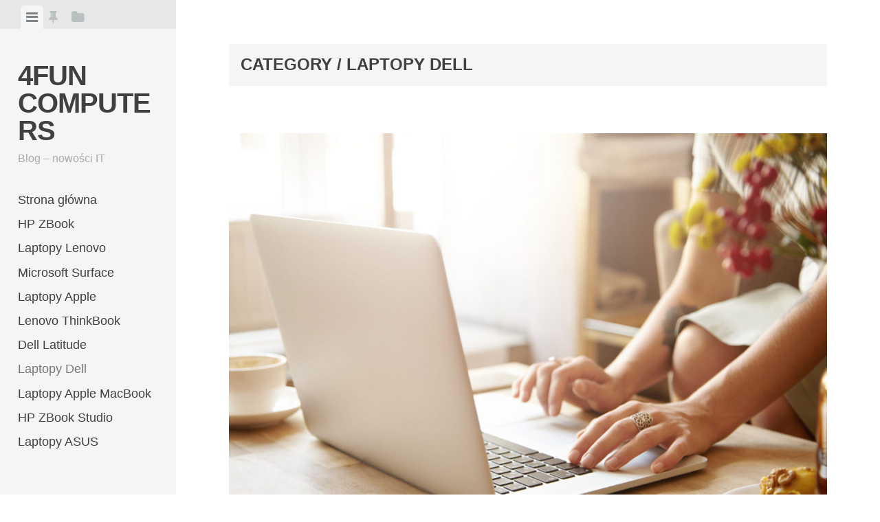

--- FILE ---
content_type: text/html; charset=UTF-8
request_url: https://4funcomputers.pl/kategoria/laptopy-dell/
body_size: 14813
content:
<!DOCTYPE html><html lang="pl-PL"><head><script data-no-optimize="1">var litespeed_docref=sessionStorage.getItem("litespeed_docref");litespeed_docref&&(Object.defineProperty(document,"referrer",{get:function(){return litespeed_docref}}),sessionStorage.removeItem("litespeed_docref"));</script> <meta charset="UTF-8"><meta name="viewport" content="width=device-width, initial-scale=1"><link rel="profile" href="http://gmpg.org/xfn/11"><link rel="pingback" href="https://4funcomputers.pl/xmlrpc.php"><title>Laptopy Dell &#8211; 4Fun Computers</title><meta name='robots' content='max-image-preview:large' /><link rel='dns-prefetch' href='//fonts.googleapis.com' /><link rel="alternate" type="application/rss+xml" title="4Fun Computers &raquo; Kanał z wpisami" href="https://4funcomputers.pl/feed/" /><link rel="alternate" type="application/rss+xml" title="4Fun Computers &raquo; Kanał z komentarzami" href="https://4funcomputers.pl/comments/feed/" /><link rel="alternate" type="application/rss+xml" title="4Fun Computers &raquo; Kanał z wpisami zaszufladkowanymi do kategorii Laptopy Dell" href="https://4funcomputers.pl/kategoria/laptopy-dell/feed/" /><style id='wp-img-auto-sizes-contain-inline-css' type='text/css'>img:is([sizes=auto i],[sizes^="auto," i]){contain-intrinsic-size:3000px 1500px}
/*# sourceURL=wp-img-auto-sizes-contain-inline-css */</style><link data-optimized="2" rel="stylesheet" href="https://4funcomputers.pl/wp-content/litespeed/css/bf76ce58f34bc566a66bbb5a35b1d527.css?ver=8427e" /><style id='global-styles-inline-css' type='text/css'>:root{--wp--preset--aspect-ratio--square: 1;--wp--preset--aspect-ratio--4-3: 4/3;--wp--preset--aspect-ratio--3-4: 3/4;--wp--preset--aspect-ratio--3-2: 3/2;--wp--preset--aspect-ratio--2-3: 2/3;--wp--preset--aspect-ratio--16-9: 16/9;--wp--preset--aspect-ratio--9-16: 9/16;--wp--preset--color--black: #000000;--wp--preset--color--cyan-bluish-gray: #abb8c3;--wp--preset--color--white: #ffffff;--wp--preset--color--pale-pink: #f78da7;--wp--preset--color--vivid-red: #cf2e2e;--wp--preset--color--luminous-vivid-orange: #ff6900;--wp--preset--color--luminous-vivid-amber: #fcb900;--wp--preset--color--light-green-cyan: #7bdcb5;--wp--preset--color--vivid-green-cyan: #00d084;--wp--preset--color--pale-cyan-blue: #8ed1fc;--wp--preset--color--vivid-cyan-blue: #0693e3;--wp--preset--color--vivid-purple: #9b51e0;--wp--preset--gradient--vivid-cyan-blue-to-vivid-purple: linear-gradient(135deg,rgb(6,147,227) 0%,rgb(155,81,224) 100%);--wp--preset--gradient--light-green-cyan-to-vivid-green-cyan: linear-gradient(135deg,rgb(122,220,180) 0%,rgb(0,208,130) 100%);--wp--preset--gradient--luminous-vivid-amber-to-luminous-vivid-orange: linear-gradient(135deg,rgb(252,185,0) 0%,rgb(255,105,0) 100%);--wp--preset--gradient--luminous-vivid-orange-to-vivid-red: linear-gradient(135deg,rgb(255,105,0) 0%,rgb(207,46,46) 100%);--wp--preset--gradient--very-light-gray-to-cyan-bluish-gray: linear-gradient(135deg,rgb(238,238,238) 0%,rgb(169,184,195) 100%);--wp--preset--gradient--cool-to-warm-spectrum: linear-gradient(135deg,rgb(74,234,220) 0%,rgb(151,120,209) 20%,rgb(207,42,186) 40%,rgb(238,44,130) 60%,rgb(251,105,98) 80%,rgb(254,248,76) 100%);--wp--preset--gradient--blush-light-purple: linear-gradient(135deg,rgb(255,206,236) 0%,rgb(152,150,240) 100%);--wp--preset--gradient--blush-bordeaux: linear-gradient(135deg,rgb(254,205,165) 0%,rgb(254,45,45) 50%,rgb(107,0,62) 100%);--wp--preset--gradient--luminous-dusk: linear-gradient(135deg,rgb(255,203,112) 0%,rgb(199,81,192) 50%,rgb(65,88,208) 100%);--wp--preset--gradient--pale-ocean: linear-gradient(135deg,rgb(255,245,203) 0%,rgb(182,227,212) 50%,rgb(51,167,181) 100%);--wp--preset--gradient--electric-grass: linear-gradient(135deg,rgb(202,248,128) 0%,rgb(113,206,126) 100%);--wp--preset--gradient--midnight: linear-gradient(135deg,rgb(2,3,129) 0%,rgb(40,116,252) 100%);--wp--preset--font-size--small: 13px;--wp--preset--font-size--medium: 20px;--wp--preset--font-size--large: 36px;--wp--preset--font-size--x-large: 42px;--wp--preset--spacing--20: 0.44rem;--wp--preset--spacing--30: 0.67rem;--wp--preset--spacing--40: 1rem;--wp--preset--spacing--50: 1.5rem;--wp--preset--spacing--60: 2.25rem;--wp--preset--spacing--70: 3.38rem;--wp--preset--spacing--80: 5.06rem;--wp--preset--shadow--natural: 6px 6px 9px rgba(0, 0, 0, 0.2);--wp--preset--shadow--deep: 12px 12px 50px rgba(0, 0, 0, 0.4);--wp--preset--shadow--sharp: 6px 6px 0px rgba(0, 0, 0, 0.2);--wp--preset--shadow--outlined: 6px 6px 0px -3px rgb(255, 255, 255), 6px 6px rgb(0, 0, 0);--wp--preset--shadow--crisp: 6px 6px 0px rgb(0, 0, 0);}:where(.is-layout-flex){gap: 0.5em;}:where(.is-layout-grid){gap: 0.5em;}body .is-layout-flex{display: flex;}.is-layout-flex{flex-wrap: wrap;align-items: center;}.is-layout-flex > :is(*, div){margin: 0;}body .is-layout-grid{display: grid;}.is-layout-grid > :is(*, div){margin: 0;}:where(.wp-block-columns.is-layout-flex){gap: 2em;}:where(.wp-block-columns.is-layout-grid){gap: 2em;}:where(.wp-block-post-template.is-layout-flex){gap: 1.25em;}:where(.wp-block-post-template.is-layout-grid){gap: 1.25em;}.has-black-color{color: var(--wp--preset--color--black) !important;}.has-cyan-bluish-gray-color{color: var(--wp--preset--color--cyan-bluish-gray) !important;}.has-white-color{color: var(--wp--preset--color--white) !important;}.has-pale-pink-color{color: var(--wp--preset--color--pale-pink) !important;}.has-vivid-red-color{color: var(--wp--preset--color--vivid-red) !important;}.has-luminous-vivid-orange-color{color: var(--wp--preset--color--luminous-vivid-orange) !important;}.has-luminous-vivid-amber-color{color: var(--wp--preset--color--luminous-vivid-amber) !important;}.has-light-green-cyan-color{color: var(--wp--preset--color--light-green-cyan) !important;}.has-vivid-green-cyan-color{color: var(--wp--preset--color--vivid-green-cyan) !important;}.has-pale-cyan-blue-color{color: var(--wp--preset--color--pale-cyan-blue) !important;}.has-vivid-cyan-blue-color{color: var(--wp--preset--color--vivid-cyan-blue) !important;}.has-vivid-purple-color{color: var(--wp--preset--color--vivid-purple) !important;}.has-black-background-color{background-color: var(--wp--preset--color--black) !important;}.has-cyan-bluish-gray-background-color{background-color: var(--wp--preset--color--cyan-bluish-gray) !important;}.has-white-background-color{background-color: var(--wp--preset--color--white) !important;}.has-pale-pink-background-color{background-color: var(--wp--preset--color--pale-pink) !important;}.has-vivid-red-background-color{background-color: var(--wp--preset--color--vivid-red) !important;}.has-luminous-vivid-orange-background-color{background-color: var(--wp--preset--color--luminous-vivid-orange) !important;}.has-luminous-vivid-amber-background-color{background-color: var(--wp--preset--color--luminous-vivid-amber) !important;}.has-light-green-cyan-background-color{background-color: var(--wp--preset--color--light-green-cyan) !important;}.has-vivid-green-cyan-background-color{background-color: var(--wp--preset--color--vivid-green-cyan) !important;}.has-pale-cyan-blue-background-color{background-color: var(--wp--preset--color--pale-cyan-blue) !important;}.has-vivid-cyan-blue-background-color{background-color: var(--wp--preset--color--vivid-cyan-blue) !important;}.has-vivid-purple-background-color{background-color: var(--wp--preset--color--vivid-purple) !important;}.has-black-border-color{border-color: var(--wp--preset--color--black) !important;}.has-cyan-bluish-gray-border-color{border-color: var(--wp--preset--color--cyan-bluish-gray) !important;}.has-white-border-color{border-color: var(--wp--preset--color--white) !important;}.has-pale-pink-border-color{border-color: var(--wp--preset--color--pale-pink) !important;}.has-vivid-red-border-color{border-color: var(--wp--preset--color--vivid-red) !important;}.has-luminous-vivid-orange-border-color{border-color: var(--wp--preset--color--luminous-vivid-orange) !important;}.has-luminous-vivid-amber-border-color{border-color: var(--wp--preset--color--luminous-vivid-amber) !important;}.has-light-green-cyan-border-color{border-color: var(--wp--preset--color--light-green-cyan) !important;}.has-vivid-green-cyan-border-color{border-color: var(--wp--preset--color--vivid-green-cyan) !important;}.has-pale-cyan-blue-border-color{border-color: var(--wp--preset--color--pale-cyan-blue) !important;}.has-vivid-cyan-blue-border-color{border-color: var(--wp--preset--color--vivid-cyan-blue) !important;}.has-vivid-purple-border-color{border-color: var(--wp--preset--color--vivid-purple) !important;}.has-vivid-cyan-blue-to-vivid-purple-gradient-background{background: var(--wp--preset--gradient--vivid-cyan-blue-to-vivid-purple) !important;}.has-light-green-cyan-to-vivid-green-cyan-gradient-background{background: var(--wp--preset--gradient--light-green-cyan-to-vivid-green-cyan) !important;}.has-luminous-vivid-amber-to-luminous-vivid-orange-gradient-background{background: var(--wp--preset--gradient--luminous-vivid-amber-to-luminous-vivid-orange) !important;}.has-luminous-vivid-orange-to-vivid-red-gradient-background{background: var(--wp--preset--gradient--luminous-vivid-orange-to-vivid-red) !important;}.has-very-light-gray-to-cyan-bluish-gray-gradient-background{background: var(--wp--preset--gradient--very-light-gray-to-cyan-bluish-gray) !important;}.has-cool-to-warm-spectrum-gradient-background{background: var(--wp--preset--gradient--cool-to-warm-spectrum) !important;}.has-blush-light-purple-gradient-background{background: var(--wp--preset--gradient--blush-light-purple) !important;}.has-blush-bordeaux-gradient-background{background: var(--wp--preset--gradient--blush-bordeaux) !important;}.has-luminous-dusk-gradient-background{background: var(--wp--preset--gradient--luminous-dusk) !important;}.has-pale-ocean-gradient-background{background: var(--wp--preset--gradient--pale-ocean) !important;}.has-electric-grass-gradient-background{background: var(--wp--preset--gradient--electric-grass) !important;}.has-midnight-gradient-background{background: var(--wp--preset--gradient--midnight) !important;}.has-small-font-size{font-size: var(--wp--preset--font-size--small) !important;}.has-medium-font-size{font-size: var(--wp--preset--font-size--medium) !important;}.has-large-font-size{font-size: var(--wp--preset--font-size--large) !important;}.has-x-large-font-size{font-size: var(--wp--preset--font-size--x-large) !important;}
/*# sourceURL=global-styles-inline-css */</style><style id='classic-theme-styles-inline-css' type='text/css'>/*! This file is auto-generated */
.wp-block-button__link{color:#fff;background-color:#32373c;border-radius:9999px;box-shadow:none;text-decoration:none;padding:calc(.667em + 2px) calc(1.333em + 2px);font-size:1.125em}.wp-block-file__button{background:#32373c;color:#fff;text-decoration:none}
/*# sourceURL=/wp-includes/css/classic-themes.min.css */</style><style id='admin-bar-inline-css' type='text/css'>/* Hide CanvasJS credits for P404 charts specifically */
    #p404RedirectChart .canvasjs-chart-credit {
        display: none !important;
    }
    
    #p404RedirectChart canvas {
        border-radius: 6px;
    }

    .p404-redirect-adminbar-weekly-title {
        font-weight: bold;
        font-size: 14px;
        color: #fff;
        margin-bottom: 6px;
    }

    #wpadminbar #wp-admin-bar-p404_free_top_button .ab-icon:before {
        content: "\f103";
        color: #dc3545;
        top: 3px;
    }
    
    #wp-admin-bar-p404_free_top_button .ab-item {
        min-width: 80px !important;
        padding: 0px !important;
    }
    
    /* Ensure proper positioning and z-index for P404 dropdown */
    .p404-redirect-adminbar-dropdown-wrap { 
        min-width: 0; 
        padding: 0;
        position: static !important;
    }
    
    #wpadminbar #wp-admin-bar-p404_free_top_button_dropdown {
        position: static !important;
    }
    
    #wpadminbar #wp-admin-bar-p404_free_top_button_dropdown .ab-item {
        padding: 0 !important;
        margin: 0 !important;
    }
    
    .p404-redirect-dropdown-container {
        min-width: 340px;
        padding: 18px 18px 12px 18px;
        background: #23282d !important;
        color: #fff;
        border-radius: 12px;
        box-shadow: 0 8px 32px rgba(0,0,0,0.25);
        margin-top: 10px;
        position: relative !important;
        z-index: 999999 !important;
        display: block !important;
        border: 1px solid #444;
    }
    
    /* Ensure P404 dropdown appears on hover */
    #wpadminbar #wp-admin-bar-p404_free_top_button .p404-redirect-dropdown-container { 
        display: none !important;
    }
    
    #wpadminbar #wp-admin-bar-p404_free_top_button:hover .p404-redirect-dropdown-container { 
        display: block !important;
    }
    
    #wpadminbar #wp-admin-bar-p404_free_top_button:hover #wp-admin-bar-p404_free_top_button_dropdown .p404-redirect-dropdown-container {
        display: block !important;
    }
    
    .p404-redirect-card {
        background: #2c3338;
        border-radius: 8px;
        padding: 18px 18px 12px 18px;
        box-shadow: 0 2px 8px rgba(0,0,0,0.07);
        display: flex;
        flex-direction: column;
        align-items: flex-start;
        border: 1px solid #444;
    }
    
    .p404-redirect-btn {
        display: inline-block;
        background: #dc3545;
        color: #fff !important;
        font-weight: bold;
        padding: 5px 22px;
        border-radius: 8px;
        text-decoration: none;
        font-size: 17px;
        transition: background 0.2s, box-shadow 0.2s;
        margin-top: 8px;
        box-shadow: 0 2px 8px rgba(220,53,69,0.15);
        text-align: center;
        line-height: 1.6;
    }
    
    .p404-redirect-btn:hover {
        background: #c82333;
        color: #fff !important;
        box-shadow: 0 4px 16px rgba(220,53,69,0.25);
    }
    
    /* Prevent conflicts with other admin bar dropdowns */
    #wpadminbar .ab-top-menu > li:hover > .ab-item,
    #wpadminbar .ab-top-menu > li.hover > .ab-item {
        z-index: auto;
    }
    
    #wpadminbar #wp-admin-bar-p404_free_top_button:hover > .ab-item {
        z-index: 999998 !important;
    }
    
/*# sourceURL=admin-bar-inline-css */</style> <script type="litespeed/javascript" data-src="https://4funcomputers.pl/wp-includes/js/jquery/jquery.min.js" id="jquery-core-js"></script> <link rel="https://api.w.org/" href="https://4funcomputers.pl/wp-json/" /><link rel="alternate" title="JSON" type="application/json" href="https://4funcomputers.pl/wp-json/wp/v2/categories/19" /><link rel="EditURI" type="application/rsd+xml" title="RSD" href="https://4funcomputers.pl/xmlrpc.php?rsd" /><meta name="generator" content="WordPress 6.9" /> <script type="litespeed/javascript">var jabvfcr={selector:"[id=&#039;colophon&#039;] &gt; *",manipulation:"html",html:'Copyright © 2021 All rights reserved'}</script> </head><body class="archive category category-laptopy-dell category-19 wp-theme-editor"><div id="page" class="hfeed site container"><a class="skip-link screen-reader-text" href="#content">Skip to content</a><header id="masthead" class="site-header light" role="banner"><ul class="toggle-bar" role="tablist"><li id="panel-1" class="current" role="presentation">
<a href="#tab-1" role="tab" aria-controls="tab-1" aria-selected="true" class="current nav-toggle" data-tab="tab-1"><i class="fa fa-bars"></i><span class="screen-reader-text">View menu</span></a></li><li id="panel-2" role="presentation">
<a href="#tab-2" role="tab" aria-controls="tab-2" aria-selected="false" data-tab="tab-2"><i class="fa fa-thumb-tack"></i><span class="screen-reader-text">View featured posts</span></a></li><li id="panel-3" role="presentation">
<a href="#tab-3" role="tab" aria-controls="tab-3" aria-selected="false" class="folder-toggle" data-tab="tab-3"><i class="fa fa-folder"></i><i class="fa fa-folder-open"></i><span class="screen-reader-text">View sidebar</span></a></li></ul><div id="tabs" class="toggle-tabs"><div class="site-header-inside"><div id="tab-1" class="tab-content current fadeIn"><div class="site-branding"><h1 class="site-title"><a href="https://4funcomputers.pl/" rel="home">4Fun Computers</a></h1><h2 class="site-description">Blog &#8211; nowości IT</h2></div><nav id="site-navigation" class="main-navigation" role="navigation"><div class="menu-strona-glowna-container"><ul id="menu-strona-glowna" class="menu"><li id="menu-item-15" class="menu-item menu-item-type-custom menu-item-object-custom menu-item-15"><a href="/">Strona główna</a></li><li id="menu-item-196" class="menu-item menu-item-type-taxonomy menu-item-object-category menu-item-196"><a href="https://4funcomputers.pl/kategoria/hp-zbook/">HP ZBook</a></li><li id="menu-item-197" class="menu-item menu-item-type-taxonomy menu-item-object-category menu-item-197"><a href="https://4funcomputers.pl/kategoria/laptopy-lenovo/">Laptopy Lenovo</a></li><li id="menu-item-198" class="menu-item menu-item-type-taxonomy menu-item-object-category menu-item-198"><a href="https://4funcomputers.pl/kategoria/microsoft-surface/">Microsoft Surface</a></li><li id="menu-item-199" class="menu-item menu-item-type-taxonomy menu-item-object-category menu-item-199"><a href="https://4funcomputers.pl/kategoria/laptopy-apple/">Laptopy Apple</a></li><li id="menu-item-200" class="menu-item menu-item-type-taxonomy menu-item-object-category menu-item-200"><a href="https://4funcomputers.pl/kategoria/lenovo-thinkbook/">Lenovo ThinkBook</a></li><li id="menu-item-201" class="menu-item menu-item-type-taxonomy menu-item-object-category menu-item-201"><a href="https://4funcomputers.pl/kategoria/dell-latitude/">Dell Latitude</a></li><li id="menu-item-202" class="menu-item menu-item-type-taxonomy menu-item-object-category current-menu-item menu-item-202"><a href="https://4funcomputers.pl/kategoria/laptopy-dell/" aria-current="page">Laptopy Dell</a></li><li id="menu-item-203" class="menu-item menu-item-type-taxonomy menu-item-object-category menu-item-203"><a href="https://4funcomputers.pl/kategoria/laptopy-apple-macbook/">Laptopy Apple MacBook</a></li><li id="menu-item-204" class="menu-item menu-item-type-taxonomy menu-item-object-category menu-item-204"><a href="https://4funcomputers.pl/kategoria/hp-zbook-studio/">HP ZBook Studio</a></li><li id="menu-item-205" class="menu-item menu-item-type-taxonomy menu-item-object-category menu-item-205"><a href="https://4funcomputers.pl/kategoria/laptopy-asus/">Laptopy ASUS</a></li></ul></div></nav></div><div id="tab-2" class="widget-area tab-content animated fadeIn"><div class="widget featured-posts-widget"><h2 class="widget-title">Microsoft Surface</h2><div class="featured-posts"><div class="featured-post">
<a class="featured-post-image" href="https://4funcomputers.pl/recenzja-microsoft-surface-go-3/" rel="bookmark"><img data-lazyloaded="1" src="[data-uri]" width="600" height="338" data-src="https://4funcomputers.pl/wp-content/uploads/2021/11/close-up-view-of-young-businesswoman-working-on-his-plan-writing-the-idea-on-notebook-with-digital-tablet.jpg" class="attachment-featured-post-image size-featured-post-image wp-post-image" alt="" decoding="async" fetchpriority="high" data-srcset="https://4funcomputers.pl/wp-content/uploads/2021/11/close-up-view-of-young-businesswoman-working-on-his-plan-writing-the-idea-on-notebook-with-digital-tablet.jpg 1500w, https://4funcomputers.pl/wp-content/uploads/2021/11/close-up-view-of-young-businesswoman-working-on-his-plan-writing-the-idea-on-notebook-with-digital-tablet-300x169.jpg 300w, https://4funcomputers.pl/wp-content/uploads/2021/11/close-up-view-of-young-businesswoman-working-on-his-plan-writing-the-idea-on-notebook-with-digital-tablet-1024x576.jpg 1024w, https://4funcomputers.pl/wp-content/uploads/2021/11/close-up-view-of-young-businesswoman-working-on-his-plan-writing-the-idea-on-notebook-with-digital-tablet-768x432.jpg 768w" data-sizes="(max-width: 600px) 100vw, 600px" /></a><h3><a href="https://4funcomputers.pl/recenzja-microsoft-surface-go-3/" rel="bookmark">Recenzja Microsoft Surface Go 3</a></h3><div class="featured-post-meta"><div class="featured-post-date">
<i class="fa fa-clock-o"></i>
<span class="posted-on"><a href="https://4funcomputers.pl/recenzja-microsoft-surface-go-3/" rel="bookmark"><time class="entry-date published" datetime="2021-11-15T19:13:18+01:00">15 listopada 2021</time><time class="updated" datetime="2021-11-15T19:27:23+01:00">15 listopada 2021</time></a></span><span class="byline"> by </span> <span class="author vcard"><a class="url fn n" href="https://4funcomputers.pl/author/dariusz/">Fabian</a></span></div></div></div><div class="featured-post">
<a class="featured-post-image" href="https://4funcomputers.pl/microsoft-surface-go-3-kompaktowy-tablet-z-systemem-windows-11/" rel="bookmark"><img data-lazyloaded="1" src="[data-uri]" width="600" height="400" data-src="https://4funcomputers.pl/wp-content/uploads/2021/11/back-view-picture-of-young-woman-worker-sitting-in-office-while-using-laptop-computer-looking-at-display-computer.jpg" class="attachment-featured-post-image size-featured-post-image wp-post-image" alt="" decoding="async" data-srcset="https://4funcomputers.pl/wp-content/uploads/2021/11/back-view-picture-of-young-woman-worker-sitting-in-office-while-using-laptop-computer-looking-at-display-computer.jpg 1500w, https://4funcomputers.pl/wp-content/uploads/2021/11/back-view-picture-of-young-woman-worker-sitting-in-office-while-using-laptop-computer-looking-at-display-computer-300x200.jpg 300w, https://4funcomputers.pl/wp-content/uploads/2021/11/back-view-picture-of-young-woman-worker-sitting-in-office-while-using-laptop-computer-looking-at-display-computer-1024x683.jpg 1024w, https://4funcomputers.pl/wp-content/uploads/2021/11/back-view-picture-of-young-woman-worker-sitting-in-office-while-using-laptop-computer-looking-at-display-computer-768x512.jpg 768w" data-sizes="(max-width: 600px) 100vw, 600px" /></a><h3><a href="https://4funcomputers.pl/microsoft-surface-go-3-kompaktowy-tablet-z-systemem-windows-11/" rel="bookmark">Microsoft Surface Go 3 &#8211; kompaktowy tablet z systemem Windows 11</a></h3><div class="featured-post-meta"><div class="featured-post-date">
<i class="fa fa-clock-o"></i>
<span class="posted-on"><a href="https://4funcomputers.pl/microsoft-surface-go-3-kompaktowy-tablet-z-systemem-windows-11/" rel="bookmark"><time class="entry-date published" datetime="2021-11-14T19:20:11+01:00">14 listopada 2021</time><time class="updated" datetime="2021-11-15T19:27:27+01:00">15 listopada 2021</time></a></span><span class="byline"> by </span> <span class="author vcard"><a class="url fn n" href="https://4funcomputers.pl/author/dariusz/">Fabian</a></span></div></div></div><div class="featured-post">
<a class="featured-post-image" href="https://4funcomputers.pl/microsoft-surface-go-3-laptop-dla-firm/" rel="bookmark"><img data-lazyloaded="1" src="[data-uri]" width="600" height="400" data-src="https://4funcomputers.pl/wp-content/uploads/2021/11/back-view-of-elderly-business-man-on-conference-with-his-colleagues-in-office-by-the-table.jpg" class="attachment-featured-post-image size-featured-post-image wp-post-image" alt="" decoding="async" data-srcset="https://4funcomputers.pl/wp-content/uploads/2021/11/back-view-of-elderly-business-man-on-conference-with-his-colleagues-in-office-by-the-table.jpg 1500w, https://4funcomputers.pl/wp-content/uploads/2021/11/back-view-of-elderly-business-man-on-conference-with-his-colleagues-in-office-by-the-table-300x200.jpg 300w, https://4funcomputers.pl/wp-content/uploads/2021/11/back-view-of-elderly-business-man-on-conference-with-his-colleagues-in-office-by-the-table-1024x683.jpg 1024w, https://4funcomputers.pl/wp-content/uploads/2021/11/back-view-of-elderly-business-man-on-conference-with-his-colleagues-in-office-by-the-table-768x512.jpg 768w" data-sizes="(max-width: 600px) 100vw, 600px" /></a><h3><a href="https://4funcomputers.pl/microsoft-surface-go-3-laptop-dla-firm/" rel="bookmark">Microsoft Surface Go 3 &#8211; Laptop dla firm</a></h3><div class="featured-post-meta"><div class="featured-post-date">
<i class="fa fa-clock-o"></i>
<span class="posted-on"><a href="https://4funcomputers.pl/microsoft-surface-go-3-laptop-dla-firm/" rel="bookmark"><time class="entry-date published" datetime="2021-11-13T19:21:50+01:00">13 listopada 2021</time><time class="updated" datetime="2021-11-15T19:27:30+01:00">15 listopada 2021</time></a></span><span class="byline"> by </span> <span class="author vcard"><a class="url fn n" href="https://4funcomputers.pl/author/dariusz/">Fabian</a></span></div></div></div></div></div></div><div id="tab-3" class="tab-content animated fadeIn" role="tabpanel" aria-labelledby="panel-3" aria-hidden="true"><div id="secondary" class="widget-area" role="complementary"><aside id="categories-2" class="widget widget_categories"><h2 class="widget-title">Kategorie</h2><ul><li class="cat-item cat-item-1"><a href="https://4funcomputers.pl/kategoria/bez-kategorii/">Bez kategorii</a></li><li class="cat-item cat-item-14"><a href="https://4funcomputers.pl/kategoria/dell-latitude/">Dell Latitude</a></li><li class="cat-item cat-item-58"><a href="https://4funcomputers.pl/kategoria/dell-poweredge/">Dell PowerEdge</a></li><li class="cat-item cat-item-67"><a href="https://4funcomputers.pl/kategoria/hp-proone/">HP ProOne</a></li><li class="cat-item cat-item-68"><a href="https://4funcomputers.pl/kategoria/hp-z2-g9-tower-workstation/">HP Z2 G9 Tower Workstation</a></li><li class="cat-item cat-item-69"><a href="https://4funcomputers.pl/kategoria/hp-z2-g9-workstation/">HP Z2 G9 Workstation</a></li><li class="cat-item cat-item-41"><a href="https://4funcomputers.pl/kategoria/hp-zbook/">HP ZBook</a></li><li class="cat-item cat-item-25"><a href="https://4funcomputers.pl/kategoria/hp-zbook-studio/">HP ZBook Studio</a></li><li class="cat-item cat-item-6"><a href="https://4funcomputers.pl/kategoria/komputery-all-in-one/">Komputery All-In-One</a></li><li class="cat-item cat-item-16"><a href="https://4funcomputers.pl/kategoria/komputery-hp/">Komputery HP</a></li><li class="cat-item cat-item-15"><a href="https://4funcomputers.pl/kategoria/komputery-lenovo/">Komputery Lenovo</a></li><li class="cat-item cat-item-5"><a href="https://4funcomputers.pl/kategoria/laptopy-apple/">Laptopy Apple</a></li><li class="cat-item cat-item-24"><a href="https://4funcomputers.pl/kategoria/laptopy-apple-macbook/">Laptopy Apple MacBook</a></li><li class="cat-item cat-item-18"><a href="https://4funcomputers.pl/kategoria/laptopy-asus/">Laptopy ASUS</a></li><li class="cat-item cat-item-17"><a href="https://4funcomputers.pl/kategoria/laptopy-asus-chromebook/">Laptopy ASUS Chromebook</a></li><li class="cat-item cat-item-19 current-cat"><a aria-current="page" href="https://4funcomputers.pl/kategoria/laptopy-dell/">Laptopy Dell</a></li><li class="cat-item cat-item-12"><a href="https://4funcomputers.pl/kategoria/laptopy-hp/">Laptopy HP</a></li><li class="cat-item cat-item-65"><a href="https://4funcomputers.pl/kategoria/laptopy-hp-probook/">Laptopy HP ProBook</a></li><li class="cat-item cat-item-4"><a href="https://4funcomputers.pl/kategoria/laptopy-lenovo/">Laptopy Lenovo</a></li><li class="cat-item cat-item-13"><a href="https://4funcomputers.pl/kategoria/lenovo-thinkbook/">Lenovo ThinkBook</a></li><li class="cat-item cat-item-63"><a href="https://4funcomputers.pl/kategoria/lenovo-thinkcentre/">Lenovo ThinkCentre</a></li><li class="cat-item cat-item-62"><a href="https://4funcomputers.pl/kategoria/lenovo-thinkcentre-m70s-gen-5/">Lenovo ThinkCentre M70s Gen 5</a></li><li class="cat-item cat-item-66"><a href="https://4funcomputers.pl/kategoria/lenovo-thinkpad/">Lenovo ThinkPad</a></li><li class="cat-item cat-item-3"><a href="https://4funcomputers.pl/kategoria/microsoft-surface/">Microsoft Surface</a></li><li class="cat-item cat-item-61"><a href="https://4funcomputers.pl/kategoria/serwery-dell/">Serwery Dell</a></li><li class="cat-item cat-item-59"><a href="https://4funcomputers.pl/kategoria/serwery-dell-poweredge/">Serwery Dell PowerEdge</a></li><li class="cat-item cat-item-56"><a href="https://4funcomputers.pl/kategoria/serwery-fujitsu-primergy/">Serwery Fujitsu PRIMERGY</a></li><li class="cat-item cat-item-60"><a href="https://4funcomputers.pl/kategoria/serwery-nas/">Serwery NAS</a></li><li class="cat-item cat-item-64"><a href="https://4funcomputers.pl/kategoria/tonery-do-drukarek-canon/">Tonery do drukarek Canon</a></li><li class="cat-item cat-item-57"><a href="https://4funcomputers.pl/kategoria/zasilacze-awaryjne/">Zasilacze awaryjne</a></li><li class="cat-item cat-item-55"><a href="https://4funcomputers.pl/kategoria/zasilacze-ups-apc/">Zasilacze UPS APC</a></li></ul></aside><aside id="recent-posts-2" class="widget widget_recent_entries"><h2 class="widget-title">Ostatnie wpisy</h2><ul><li>
<a href="https://4funcomputers.pl/lenovo-thinkpad-t14-gen-6-intel-mobilne-studio-do-pracy-specjalistycznej/">Lenovo ThinkPad T14 Gen 6 Intel &#8211; mobilne studio do pracy specjalistycznej</a></li><li>
<a href="https://4funcomputers.pl/ukryty-potencjal-hp-probook-kiedy-64-gb-ram-ma-sens/">Ukryty potencjał HP ProBook: Kiedy 64 GB RAM ma sens?</a></li><li>
<a href="https://4funcomputers.pl/hp-z2-g9-tower-workstation-analiza-inwestycji-rozszerzenie-gwarancji-i-pojemnosc-magazynu-danych/">HP Z2 G9 Workstation – analiza inwestycji: rozszerzenie gwarancji i pojemność magazynu danych</a></li><li>
<a href="https://4funcomputers.pl/lenovo-thinkpad-t14-gen-6-intel-precyzja-obrazu-w-nowoczesnym-wydaniu/">Lenovo ThinkPad T14 Gen 6 Intel – precyzja obrazu w nowoczesnym wydaniu</a></li><li>
<a href="https://4funcomputers.pl/hp-z2-g9-workstation-w-perspektywie-nowoczesnych-zastosowan-profesjonalnych/">HP Z2 G9 Workstation w perspektywie nowoczesnych zastosowań profesjonalnych</a></li></ul></aside><aside id="archives-2" class="widget widget_archive"><h2 class="widget-title">Archiwa</h2><ul><li><a href='https://4funcomputers.pl/2026/01/'>styczeń 2026</a></li><li><a href='https://4funcomputers.pl/2025/12/'>grudzień 2025</a></li><li><a href='https://4funcomputers.pl/2025/11/'>listopad 2025</a></li><li><a href='https://4funcomputers.pl/2025/10/'>październik 2025</a></li><li><a href='https://4funcomputers.pl/2025/09/'>wrzesień 2025</a></li><li><a href='https://4funcomputers.pl/2025/08/'>sierpień 2025</a></li><li><a href='https://4funcomputers.pl/2025/07/'>lipiec 2025</a></li><li><a href='https://4funcomputers.pl/2025/06/'>czerwiec 2025</a></li><li><a href='https://4funcomputers.pl/2025/03/'>marzec 2025</a></li><li><a href='https://4funcomputers.pl/2025/02/'>luty 2025</a></li><li><a href='https://4funcomputers.pl/2025/01/'>styczeń 2025</a></li><li><a href='https://4funcomputers.pl/2024/12/'>grudzień 2024</a></li><li><a href='https://4funcomputers.pl/2024/11/'>listopad 2024</a></li><li><a href='https://4funcomputers.pl/2024/10/'>październik 2024</a></li><li><a href='https://4funcomputers.pl/2024/09/'>wrzesień 2024</a></li><li><a href='https://4funcomputers.pl/2024/08/'>sierpień 2024</a></li><li><a href='https://4funcomputers.pl/2024/07/'>lipiec 2024</a></li><li><a href='https://4funcomputers.pl/2024/06/'>czerwiec 2024</a></li><li><a href='https://4funcomputers.pl/2024/05/'>maj 2024</a></li><li><a href='https://4funcomputers.pl/2024/03/'>marzec 2024</a></li><li><a href='https://4funcomputers.pl/2024/02/'>luty 2024</a></li><li><a href='https://4funcomputers.pl/2024/01/'>styczeń 2024</a></li><li><a href='https://4funcomputers.pl/2023/11/'>listopad 2023</a></li><li><a href='https://4funcomputers.pl/2023/07/'>lipiec 2023</a></li><li><a href='https://4funcomputers.pl/2023/06/'>czerwiec 2023</a></li><li><a href='https://4funcomputers.pl/2023/04/'>kwiecień 2023</a></li><li><a href='https://4funcomputers.pl/2023/03/'>marzec 2023</a></li><li><a href='https://4funcomputers.pl/2023/02/'>luty 2023</a></li><li><a href='https://4funcomputers.pl/2023/01/'>styczeń 2023</a></li><li><a href='https://4funcomputers.pl/2022/12/'>grudzień 2022</a></li><li><a href='https://4funcomputers.pl/2022/11/'>listopad 2022</a></li><li><a href='https://4funcomputers.pl/2022/10/'>październik 2022</a></li><li><a href='https://4funcomputers.pl/2022/09/'>wrzesień 2022</a></li><li><a href='https://4funcomputers.pl/2022/08/'>sierpień 2022</a></li><li><a href='https://4funcomputers.pl/2022/07/'>lipiec 2022</a></li><li><a href='https://4funcomputers.pl/2022/06/'>czerwiec 2022</a></li><li><a href='https://4funcomputers.pl/2022/05/'>maj 2022</a></li><li><a href='https://4funcomputers.pl/2022/04/'>kwiecień 2022</a></li><li><a href='https://4funcomputers.pl/2022/03/'>marzec 2022</a></li><li><a href='https://4funcomputers.pl/2022/02/'>luty 2022</a></li><li><a href='https://4funcomputers.pl/2022/01/'>styczeń 2022</a></li><li><a href='https://4funcomputers.pl/2021/12/'>grudzień 2021</a></li><li><a href='https://4funcomputers.pl/2021/11/'>listopad 2021</a></li></ul></aside></div></div></div></div></header><div id="content" class="site-content fadeInFast"><section id="primary" class="content-area"><main id="main" class="site-main" role="main"><header class="page-header "><h1 class="page-title">
Category / Laptopy Dell</h1></header><article id="post-98" class="post post-98 type-post status-publish format-standard has-post-thumbnail hentry category-laptopy-dell">
<a class="featured-image" href="https://4funcomputers.pl/dell-inspiron-16-plus-dobrze-zbudowany-laptop-z-systemem-windows-11/" title="Dell Inspiron 16 Plus: dobrze zbudowany laptop z systemem Windows 11"><img data-lazyloaded="1" src="[data-uri]" width="1200" height="800" data-src="https://4funcomputers.pl/wp-content/uploads/2022/03/closeup-shot-of-woman-using-laptop-1200x800.jpg" class="attachment-large-image size-large-image wp-post-image" alt="" decoding="async" loading="lazy" data-srcset="https://4funcomputers.pl/wp-content/uploads/2022/03/closeup-shot-of-woman-using-laptop-1200x800.jpg 1200w, https://4funcomputers.pl/wp-content/uploads/2022/03/closeup-shot-of-woman-using-laptop-300x200.jpg 300w, https://4funcomputers.pl/wp-content/uploads/2022/03/closeup-shot-of-woman-using-laptop-1024x683.jpg 1024w, https://4funcomputers.pl/wp-content/uploads/2022/03/closeup-shot-of-woman-using-laptop-768x512.jpg 768w, https://4funcomputers.pl/wp-content/uploads/2022/03/closeup-shot-of-woman-using-laptop-600x400.jpg 600w, https://4funcomputers.pl/wp-content/uploads/2022/03/closeup-shot-of-woman-using-laptop.jpg 1500w" data-sizes="auto, (max-width: 1200px) 100vw, 1200px" /></a><header class="entry-header"><div class="entry-date">
<span class="posted-on"><a href="https://4funcomputers.pl/dell-inspiron-16-plus-dobrze-zbudowany-laptop-z-systemem-windows-11/" rel="bookmark"><time class="entry-date published" datetime="2022-03-02T17:32:13+01:00">2 marca 2022</time><time class="updated" datetime="2022-03-31T17:34:58+02:00">31 marca 2022</time></a></span><span class="byline"> by </span> <span class="author vcard"><a class="url fn n" href="https://4funcomputers.pl/author/dariusz/">Fabian</a></span></div><h1 class="entry-title"><a href="https://4funcomputers.pl/dell-inspiron-16-plus-dobrze-zbudowany-laptop-z-systemem-windows-11/" rel="bookmark">Dell Inspiron 16 Plus: dobrze zbudowany laptop z systemem Windows 11</a></h1></header><div class="entry-meta"><ul class="meta-list"><li class="meta-cat"><a href="https://4funcomputers.pl/kategoria/laptopy-dell/" rel="category tag">Laptopy Dell</a></li></ul></div><div class="entry-content"><p><a href="https://itnes.pl/notebooki/notebooki-dell/"><strong>Laptopy Dell (które kupisz tutaj: https://itnes.pl/notebooki/notebooki-dell/)</strong></a> z preinstalowanym systemem Windows 11 wciąż są nieliczne, ale firma Dell jest o krok przed większością. Nowy Inspiron 16 Plus to dobry przykład z odpowiednią wydajnością i dobrą jakością pracy. Świetnie nada się zarówno do pracy jak i do nauki, a także do obróbki zdjęć i filmów. <a href="https://4funcomputers.pl/dell-inspiron-16-plus-dobrze-zbudowany-laptop-z-systemem-windows-11/#more-98" class="more-link">Czytaj dalej &rarr;</a></p></div></article></main></section></div><footer id="colophon" class="site-footer" role="contentinfo"><div class="site-info">
<a class="powered-by" href="http://wordpress.org/">Proudly powered by WordPress</a>
<span class="sep"> | </span>
Theme: editor by <a href="https://array.is/">Array</a></div></footer></div> <script type="speculationrules">{"prefetch":[{"source":"document","where":{"and":[{"href_matches":"/*"},{"not":{"href_matches":["/wp-*.php","/wp-admin/*","/wp-content/uploads/*","/wp-content/*","/wp-content/plugins/*","/wp-content/themes/editor/*","/*\\?(.+)"]}},{"not":{"selector_matches":"a[rel~=\"nofollow\"]"}},{"not":{"selector_matches":".no-prefetch, .no-prefetch a"}}]},"eagerness":"conservative"}]}</script> <script data-no-optimize="1">window.lazyLoadOptions=Object.assign({},{threshold:300},window.lazyLoadOptions||{});!function(t,e){"object"==typeof exports&&"undefined"!=typeof module?module.exports=e():"function"==typeof define&&define.amd?define(e):(t="undefined"!=typeof globalThis?globalThis:t||self).LazyLoad=e()}(this,function(){"use strict";function e(){return(e=Object.assign||function(t){for(var e=1;e<arguments.length;e++){var n,a=arguments[e];for(n in a)Object.prototype.hasOwnProperty.call(a,n)&&(t[n]=a[n])}return t}).apply(this,arguments)}function o(t){return e({},at,t)}function l(t,e){return t.getAttribute(gt+e)}function c(t){return l(t,vt)}function s(t,e){return function(t,e,n){e=gt+e;null!==n?t.setAttribute(e,n):t.removeAttribute(e)}(t,vt,e)}function i(t){return s(t,null),0}function r(t){return null===c(t)}function u(t){return c(t)===_t}function d(t,e,n,a){t&&(void 0===a?void 0===n?t(e):t(e,n):t(e,n,a))}function f(t,e){et?t.classList.add(e):t.className+=(t.className?" ":"")+e}function _(t,e){et?t.classList.remove(e):t.className=t.className.replace(new RegExp("(^|\\s+)"+e+"(\\s+|$)")," ").replace(/^\s+/,"").replace(/\s+$/,"")}function g(t){return t.llTempImage}function v(t,e){!e||(e=e._observer)&&e.unobserve(t)}function b(t,e){t&&(t.loadingCount+=e)}function p(t,e){t&&(t.toLoadCount=e)}function n(t){for(var e,n=[],a=0;e=t.children[a];a+=1)"SOURCE"===e.tagName&&n.push(e);return n}function h(t,e){(t=t.parentNode)&&"PICTURE"===t.tagName&&n(t).forEach(e)}function a(t,e){n(t).forEach(e)}function m(t){return!!t[lt]}function E(t){return t[lt]}function I(t){return delete t[lt]}function y(e,t){var n;m(e)||(n={},t.forEach(function(t){n[t]=e.getAttribute(t)}),e[lt]=n)}function L(a,t){var o;m(a)&&(o=E(a),t.forEach(function(t){var e,n;e=a,(t=o[n=t])?e.setAttribute(n,t):e.removeAttribute(n)}))}function k(t,e,n){f(t,e.class_loading),s(t,st),n&&(b(n,1),d(e.callback_loading,t,n))}function A(t,e,n){n&&t.setAttribute(e,n)}function O(t,e){A(t,rt,l(t,e.data_sizes)),A(t,it,l(t,e.data_srcset)),A(t,ot,l(t,e.data_src))}function w(t,e,n){var a=l(t,e.data_bg_multi),o=l(t,e.data_bg_multi_hidpi);(a=nt&&o?o:a)&&(t.style.backgroundImage=a,n=n,f(t=t,(e=e).class_applied),s(t,dt),n&&(e.unobserve_completed&&v(t,e),d(e.callback_applied,t,n)))}function x(t,e){!e||0<e.loadingCount||0<e.toLoadCount||d(t.callback_finish,e)}function M(t,e,n){t.addEventListener(e,n),t.llEvLisnrs[e]=n}function N(t){return!!t.llEvLisnrs}function z(t){if(N(t)){var e,n,a=t.llEvLisnrs;for(e in a){var o=a[e];n=e,o=o,t.removeEventListener(n,o)}delete t.llEvLisnrs}}function C(t,e,n){var a;delete t.llTempImage,b(n,-1),(a=n)&&--a.toLoadCount,_(t,e.class_loading),e.unobserve_completed&&v(t,n)}function R(i,r,c){var l=g(i)||i;N(l)||function(t,e,n){N(t)||(t.llEvLisnrs={});var a="VIDEO"===t.tagName?"loadeddata":"load";M(t,a,e),M(t,"error",n)}(l,function(t){var e,n,a,o;n=r,a=c,o=u(e=i),C(e,n,a),f(e,n.class_loaded),s(e,ut),d(n.callback_loaded,e,a),o||x(n,a),z(l)},function(t){var e,n,a,o;n=r,a=c,o=u(e=i),C(e,n,a),f(e,n.class_error),s(e,ft),d(n.callback_error,e,a),o||x(n,a),z(l)})}function T(t,e,n){var a,o,i,r,c;t.llTempImage=document.createElement("IMG"),R(t,e,n),m(c=t)||(c[lt]={backgroundImage:c.style.backgroundImage}),i=n,r=l(a=t,(o=e).data_bg),c=l(a,o.data_bg_hidpi),(r=nt&&c?c:r)&&(a.style.backgroundImage='url("'.concat(r,'")'),g(a).setAttribute(ot,r),k(a,o,i)),w(t,e,n)}function G(t,e,n){var a;R(t,e,n),a=e,e=n,(t=Et[(n=t).tagName])&&(t(n,a),k(n,a,e))}function D(t,e,n){var a;a=t,(-1<It.indexOf(a.tagName)?G:T)(t,e,n)}function S(t,e,n){var a;t.setAttribute("loading","lazy"),R(t,e,n),a=e,(e=Et[(n=t).tagName])&&e(n,a),s(t,_t)}function V(t){t.removeAttribute(ot),t.removeAttribute(it),t.removeAttribute(rt)}function j(t){h(t,function(t){L(t,mt)}),L(t,mt)}function F(t){var e;(e=yt[t.tagName])?e(t):m(e=t)&&(t=E(e),e.style.backgroundImage=t.backgroundImage)}function P(t,e){var n;F(t),n=e,r(e=t)||u(e)||(_(e,n.class_entered),_(e,n.class_exited),_(e,n.class_applied),_(e,n.class_loading),_(e,n.class_loaded),_(e,n.class_error)),i(t),I(t)}function U(t,e,n,a){var o;n.cancel_on_exit&&(c(t)!==st||"IMG"===t.tagName&&(z(t),h(o=t,function(t){V(t)}),V(o),j(t),_(t,n.class_loading),b(a,-1),i(t),d(n.callback_cancel,t,e,a)))}function $(t,e,n,a){var o,i,r=(i=t,0<=bt.indexOf(c(i)));s(t,"entered"),f(t,n.class_entered),_(t,n.class_exited),o=t,i=a,n.unobserve_entered&&v(o,i),d(n.callback_enter,t,e,a),r||D(t,n,a)}function q(t){return t.use_native&&"loading"in HTMLImageElement.prototype}function H(t,o,i){t.forEach(function(t){return(a=t).isIntersecting||0<a.intersectionRatio?$(t.target,t,o,i):(e=t.target,n=t,a=o,t=i,void(r(e)||(f(e,a.class_exited),U(e,n,a,t),d(a.callback_exit,e,n,t))));var e,n,a})}function B(e,n){var t;tt&&!q(e)&&(n._observer=new IntersectionObserver(function(t){H(t,e,n)},{root:(t=e).container===document?null:t.container,rootMargin:t.thresholds||t.threshold+"px"}))}function J(t){return Array.prototype.slice.call(t)}function K(t){return t.container.querySelectorAll(t.elements_selector)}function Q(t){return c(t)===ft}function W(t,e){return e=t||K(e),J(e).filter(r)}function X(e,t){var n;(n=K(e),J(n).filter(Q)).forEach(function(t){_(t,e.class_error),i(t)}),t.update()}function t(t,e){var n,a,t=o(t);this._settings=t,this.loadingCount=0,B(t,this),n=t,a=this,Y&&window.addEventListener("online",function(){X(n,a)}),this.update(e)}var Y="undefined"!=typeof window,Z=Y&&!("onscroll"in window)||"undefined"!=typeof navigator&&/(gle|ing|ro)bot|crawl|spider/i.test(navigator.userAgent),tt=Y&&"IntersectionObserver"in window,et=Y&&"classList"in document.createElement("p"),nt=Y&&1<window.devicePixelRatio,at={elements_selector:".lazy",container:Z||Y?document:null,threshold:300,thresholds:null,data_src:"src",data_srcset:"srcset",data_sizes:"sizes",data_bg:"bg",data_bg_hidpi:"bg-hidpi",data_bg_multi:"bg-multi",data_bg_multi_hidpi:"bg-multi-hidpi",data_poster:"poster",class_applied:"applied",class_loading:"litespeed-loading",class_loaded:"litespeed-loaded",class_error:"error",class_entered:"entered",class_exited:"exited",unobserve_completed:!0,unobserve_entered:!1,cancel_on_exit:!0,callback_enter:null,callback_exit:null,callback_applied:null,callback_loading:null,callback_loaded:null,callback_error:null,callback_finish:null,callback_cancel:null,use_native:!1},ot="src",it="srcset",rt="sizes",ct="poster",lt="llOriginalAttrs",st="loading",ut="loaded",dt="applied",ft="error",_t="native",gt="data-",vt="ll-status",bt=[st,ut,dt,ft],pt=[ot],ht=[ot,ct],mt=[ot,it,rt],Et={IMG:function(t,e){h(t,function(t){y(t,mt),O(t,e)}),y(t,mt),O(t,e)},IFRAME:function(t,e){y(t,pt),A(t,ot,l(t,e.data_src))},VIDEO:function(t,e){a(t,function(t){y(t,pt),A(t,ot,l(t,e.data_src))}),y(t,ht),A(t,ct,l(t,e.data_poster)),A(t,ot,l(t,e.data_src)),t.load()}},It=["IMG","IFRAME","VIDEO"],yt={IMG:j,IFRAME:function(t){L(t,pt)},VIDEO:function(t){a(t,function(t){L(t,pt)}),L(t,ht),t.load()}},Lt=["IMG","IFRAME","VIDEO"];return t.prototype={update:function(t){var e,n,a,o=this._settings,i=W(t,o);{if(p(this,i.length),!Z&&tt)return q(o)?(e=o,n=this,i.forEach(function(t){-1!==Lt.indexOf(t.tagName)&&S(t,e,n)}),void p(n,0)):(t=this._observer,o=i,t.disconnect(),a=t,void o.forEach(function(t){a.observe(t)}));this.loadAll(i)}},destroy:function(){this._observer&&this._observer.disconnect(),K(this._settings).forEach(function(t){I(t)}),delete this._observer,delete this._settings,delete this.loadingCount,delete this.toLoadCount},loadAll:function(t){var e=this,n=this._settings;W(t,n).forEach(function(t){v(t,e),D(t,n,e)})},restoreAll:function(){var e=this._settings;K(e).forEach(function(t){P(t,e)})}},t.load=function(t,e){e=o(e);D(t,e)},t.resetStatus=function(t){i(t)},t}),function(t,e){"use strict";function n(){e.body.classList.add("litespeed_lazyloaded")}function a(){console.log("[LiteSpeed] Start Lazy Load"),o=new LazyLoad(Object.assign({},t.lazyLoadOptions||{},{elements_selector:"[data-lazyloaded]",callback_finish:n})),i=function(){o.update()},t.MutationObserver&&new MutationObserver(i).observe(e.documentElement,{childList:!0,subtree:!0,attributes:!0})}var o,i;t.addEventListener?t.addEventListener("load",a,!1):t.attachEvent("onload",a)}(window,document);</script><script data-no-optimize="1">window.litespeed_ui_events=window.litespeed_ui_events||["mouseover","click","keydown","wheel","touchmove","touchstart"];var urlCreator=window.URL||window.webkitURL;function litespeed_load_delayed_js_force(){console.log("[LiteSpeed] Start Load JS Delayed"),litespeed_ui_events.forEach(e=>{window.removeEventListener(e,litespeed_load_delayed_js_force,{passive:!0})}),document.querySelectorAll("iframe[data-litespeed-src]").forEach(e=>{e.setAttribute("src",e.getAttribute("data-litespeed-src"))}),"loading"==document.readyState?window.addEventListener("DOMContentLoaded",litespeed_load_delayed_js):litespeed_load_delayed_js()}litespeed_ui_events.forEach(e=>{window.addEventListener(e,litespeed_load_delayed_js_force,{passive:!0})});async function litespeed_load_delayed_js(){let t=[];for(var d in document.querySelectorAll('script[type="litespeed/javascript"]').forEach(e=>{t.push(e)}),t)await new Promise(e=>litespeed_load_one(t[d],e));document.dispatchEvent(new Event("DOMContentLiteSpeedLoaded")),window.dispatchEvent(new Event("DOMContentLiteSpeedLoaded"))}function litespeed_load_one(t,e){console.log("[LiteSpeed] Load ",t);var d=document.createElement("script");d.addEventListener("load",e),d.addEventListener("error",e),t.getAttributeNames().forEach(e=>{"type"!=e&&d.setAttribute("data-src"==e?"src":e,t.getAttribute(e))});let a=!(d.type="text/javascript");!d.src&&t.textContent&&(d.src=litespeed_inline2src(t.textContent),a=!0),t.after(d),t.remove(),a&&e()}function litespeed_inline2src(t){try{var d=urlCreator.createObjectURL(new Blob([t.replace(/^(?:<!--)?(.*?)(?:-->)?$/gm,"$1")],{type:"text/javascript"}))}catch(e){d="data:text/javascript;base64,"+btoa(t.replace(/^(?:<!--)?(.*?)(?:-->)?$/gm,"$1"))}return d}</script><script data-no-optimize="1">var litespeed_vary=document.cookie.replace(/(?:(?:^|.*;\s*)_lscache_vary\s*\=\s*([^;]*).*$)|^.*$/,"");litespeed_vary||fetch("/wp-content/plugins/litespeed-cache/guest.vary.php",{method:"POST",cache:"no-cache",redirect:"follow"}).then(e=>e.json()).then(e=>{console.log(e),e.hasOwnProperty("reload")&&"yes"==e.reload&&(sessionStorage.setItem("litespeed_docref",document.referrer),window.location.reload(!0))});</script><script data-optimized="1" type="litespeed/javascript" data-src="https://4funcomputers.pl/wp-content/litespeed/js/dc335407aff01ae4564461469c4e06f0.js?ver=8427e"></script></body></html>
<!-- Page optimized by LiteSpeed Cache @2026-01-19 13:34:21 -->

<!-- Page cached by LiteSpeed Cache 7.7 on 2026-01-19 13:34:21 -->
<!-- Guest Mode -->
<!-- QUIC.cloud UCSS in queue -->